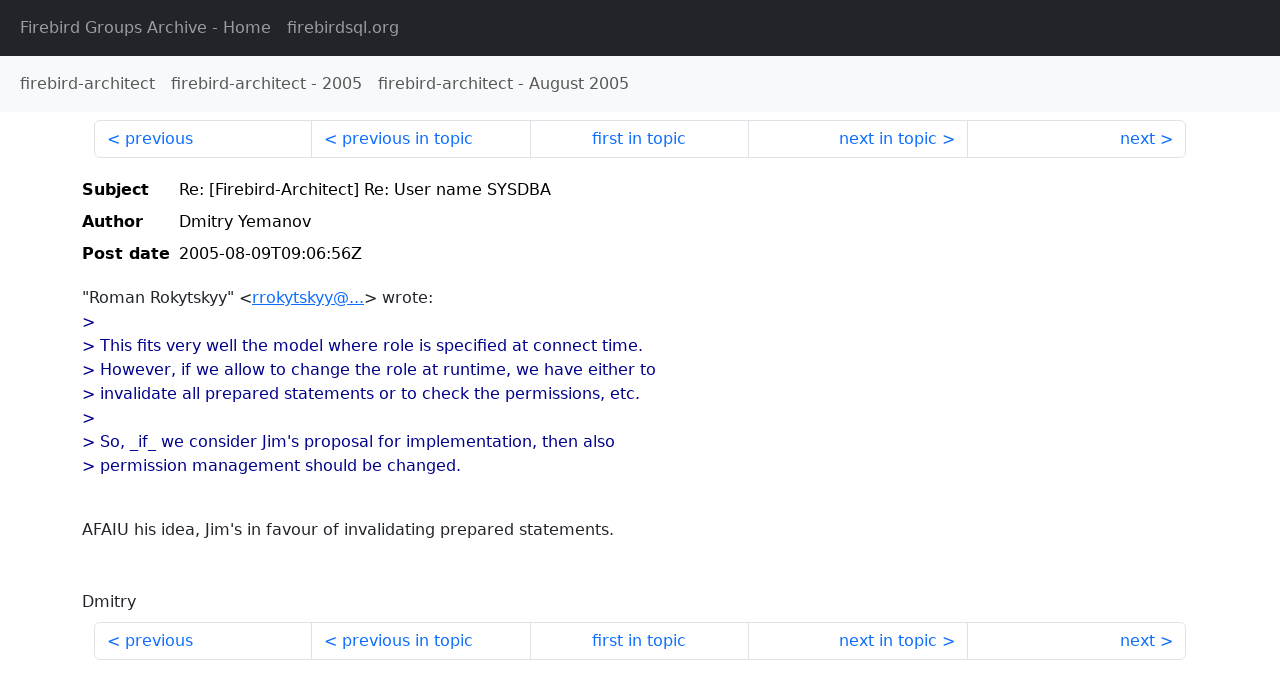

--- FILE ---
content_type: text/html
request_url: http://fb-list-archive.s3-website-eu-west-1.amazonaws.com/firebird-architect/2005/8/7914.html
body_size: 1581
content:
<!DOCTYPE html>
<html lang="en">
<head>
    <meta charset="utf-8"/>
    <meta name="viewport" content="width=device-width, initial-scale=1">
    <link href="https://cdn.jsdelivr.net/npm/bootstrap@5.3.3/dist/css/bootstrap.min.css" rel="stylesheet" integrity="sha384-QWTKZyjpPEjISv5WaRU9OFeRpok6YctnYmDr5pNlyT2bRjXh0JMhjY6hW+ALEwIH" crossorigin="anonymous">
    <link href="../../../archive-style.css" rel="stylesheet" type="text/css"/>
    <link rel="canonical" href="http://fb-list-archive.s3-website-eu-west-1.amazonaws.com/firebird-architect/2005/8/7914.html"/>
    <title>firebird-architect - Re: [Firebird-Architect] Re: User name SYSDBA</title>
</head>
<body id="message" class="d-flex flex-column h-100">
<header class="archive-nav">
    <nav class="navbar navbar-expand-lg bg-dark site-menu" data-bs-theme="dark">
        <div class="container-fluid">
            <ul class="navbar-nav">
                <li class="nav-item site-root"><a class="nav-link" href="../../../"><span class="site-name">Firebird Groups Archive</span> - Home</a></li>
                <li class="nav-item parent-site"><a class="nav-link" href="https://www.firebirdsql.org/"><span class="site-name">firebirdsql.org</span></a></li>
            </ul>
        </div>
    </nav>
    <nav class="navbar navbar-expand-lg navbar-light bg-light group-nav">
        <div class="container-fluid">
            <ul class="navbar-nav">
                <li class="nav-item group-root"><a class="nav-link" href="../../index.html"><span class="group-name">firebird-architect</span></a></li>
                <li class="nav-item group-year"><a class="nav-link" href="../index.html"><span class="group-name">firebird-architect</span> - <span class="year">2005</span></a></li>
                <li class="nav-item group-year-month"><a class="nav-link" href="./index.html"><span class="group-name">firebird-architect</span> - <span class="month">August 2005</span></a></li>
            </ul>
        </div>
    </nav>
</header>
<main role="main" class="flex-shrink-0">
    <div class="container">
        <nav class="my-sm-2 msg-nav content-nav-top">
            <div class="container-fluid">
                <ul class="pagination">
                    <li class="page-item previous previous-in-time">
                        <a class="page-link h-100" href="../../2005/8/7913.html">previous</a>
                    </li>
                    <li class="page-item previous previous-in-topic">
                        <a class="page-link h-100" href="../../2005/8/7913.html">previous in topic</a>
                    </li>
                    <li class="page-item first-in-topic"><a class="page-link h-100" href="../../2005/8/7850.html">first in topic</a></li>
                    <li class="page-item next next-in-topic">
                        <a class="page-link h-100" href="../../2005/8/7915.html">next in topic</a>
                    </li>
                    <li class="page-item next next-in-time">
                        <a class="page-link h-100" href="../../2005/8/7915.html">next</a>
                    </li>
                </ul>
            </div>
        </nav>
        <div class="msg">
            <div class="msg-header">
                <table class="table table-borderless table-sm">
                    <colgroup>
                        <col class="col-1 msg-header-name">
                        <col class="msg-header-value">
                    </colgroup>
                    <tr class="msg-subject">
                        <th scope="row" class="ps-sm-0 text-nowrap msg-header-name">Subject</th>
                        <td class="msg-header-value subject">Re: [Firebird-Architect] Re: User name SYSDBA</td>
                    </tr>
                    <tr class="msg-author">
                        <th scope="row" class="ps-sm-0 text-nowrap msg-header-name">Author</th>
                        <td class="msg-header-value author">Dmitry Yemanov</td>
                    </tr>
                    <tr class="msg-postdate">
                        <th scope="row" class="ps-sm-0 text-nowrap msg-header-name">Post date</th>
                        <td class="msg-header-value date-time">2005-08-09T09:06:56Z</td>
                    </tr>
                </table>
            </div>
            <div class="my-sm-2 msg-body">
<div id="ygrps-yiv-1500131876">"Roman Rokytskyy" &lt;<a rel="nofollow" target="_blank" href="mailto:rrokytskyy@...">rrokytskyy@...</a>&gt; wrote:<br>
<blockquote><span title="ireply"> &gt; <br>
&gt; This fits very well the model where role is specified at connect time.<br>
&gt; However, if we allow to change the role at runtime, we have either to<br>
&gt; invalidate all prepared statements or to check the permissions, etc.<br>
&gt; <br>
&gt; So, _if_ we consider Jim's proposal for implementation, then also<br>
&gt; permission management should be changed. <br>
<br>
 </span></blockquote>AFAIU his idea, Jim's in favour of invalidating prepared statements.<br>
<br>
<br>
Dmitry</div>
            </div>
        </div>
        <nav class="my-sm-2 msg-nav content-nav-bottom">
            <div class="container-fluid">
                <ul class="pagination">
                    <li class="page-item previous previous-in-time">
                        <a class="page-link h-100" href="../../2005/8/7913.html">previous</a>
                    </li>
                    <li class="page-item previous previous-in-topic">
                        <a class="page-link h-100" href="../../2005/8/7913.html">previous in topic</a>
                    </li>
                    <li class="page-item first-in-topic"><a class="page-link h-100" href="../../2005/8/7850.html">first in topic</a></li>
                    <li class="page-item next next-in-topic">
                        <a class="page-link h-100" href="../../2005/8/7915.html">next in topic</a>
                    </li>
                    <li class="page-item next next-in-time">
                        <a class="page-link h-100" href="../../2005/8/7915.html">next</a>
                    </li>
                </ul>
            </div>
        </nav>
    </div>
</main>
</body>
</html>